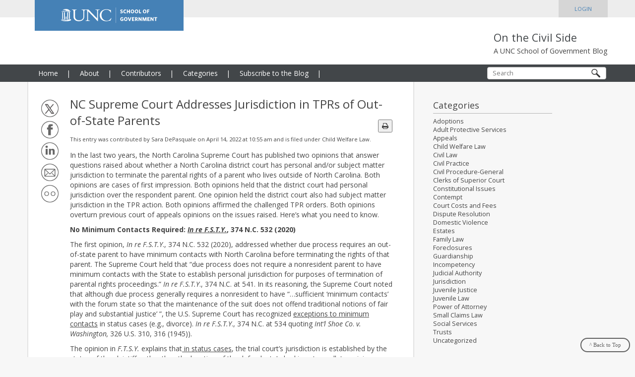

--- FILE ---
content_type: text/html; charset=UTF-8
request_url: https://civil.sog.unc.edu/nc-supreme-court-addresses-jurisdiction-in-tprs-of-out-of-state-parents/
body_size: 19663
content:
<!DOCTYPE html>
<html lang="en">
	<head>
		<meta charset="utf-8">
		<meta http-equiv="X-UA-Compatible" content="IE=edge">
		<meta name="viewport" content="width=device-width, initial-scale=1, user-scalable=no">
		<meta name="description" content="">
		<meta name="author" content="">

		<meta property='og:title' content='NC Supreme Court Addresses Jurisdiction in TPRs of Out-of-State Parents' /><meta property='og:site_name' content='On the Civil Side | UNC Chapel Hill School of Government' /><meta property='og:url' content='https://civil.sog.unc.edu/nc-supreme-court-addresses-jurisdiction-in-tprs-of-out-of-state-parents/'/>
		<link rel="shortcut icon" href="https://civil.sog.unc.edu/wp-content/themes/sog/favicon.png" />
		<link rel="icon" href="https://civil.sog.unc.edu/wp-content/themes/sog/favicon.ico">

		<title>On the Civil SideNC Supreme Court Addresses Jurisdiction in TPRs of Out-of-State Parents - On the Civil Side</title>

		<!-- HTML5 shim and Respond.js IE8 support of HTML5 elements and media queries -->
		<!--[if lt IE 9]>
			<script src="https://oss.maxcdn.com/html5shiv/3.7.2/html5shiv.min.js"></script>
			<script src="https://oss.maxcdn.com/respond/1.4.2/respond.min.js"></script>
		<![endif]-->

		<!-- Enables Font Awesome 4 -->
		<link rel="stylesheet" href="https://maxcdn.bootstrapcdn.com/font-awesome/4.5.0/css/font-awesome.min.css">

		<!-- Alert Carolina -->
		<script type="text/javascript" src="https://alertcarolina.unc.edu/scripts/webalert.php"></script>

				<meta name='robots' content='index, follow, max-image-preview:large, max-snippet:-1, max-video-preview:-1' />
	<style>img:is([sizes="auto" i], [sizes^="auto," i]) { contain-intrinsic-size: 3000px 1500px }</style>
	
	<!-- This site is optimized with the Yoast SEO plugin v25.2 - https://yoast.com/wordpress/plugins/seo/ -->
	<link rel="canonical" href="https://civil.sog.unc.edu/nc-supreme-court-addresses-jurisdiction-in-tprs-of-out-of-state-parents/" />
	<meta property="og:locale" content="en_US" />
	<meta property="og:type" content="article" />
	<meta property="og:title" content="NC Supreme Court Addresses Jurisdiction in TPRs of Out-of-State Parents - On the Civil Side" />
	<meta property="og:description" content="In the last two years, the North Carolina Supreme Court has published two opinions that answer questions raised about whether a North Carolina district court has personal and/or subject matter jurisdiction to terminate the parental rights of a parent who lives outside of North Carolina. Both opinions are cases of first impression. Both opinions held [&hellip;]" />
	<meta property="og:url" content="https://civil.sog.unc.edu/nc-supreme-court-addresses-jurisdiction-in-tprs-of-out-of-state-parents/" />
	<meta property="og:site_name" content="On the Civil Side" />
	<meta property="article:published_time" content="2022-04-14T14:55:17+00:00" />
	<meta name="author" content="Sara DePasquale" />
	<meta name="twitter:card" content="summary_large_image" />
	<script type="application/ld+json" class="yoast-schema-graph">{"@context":"https://schema.org","@graph":[{"@type":"WebPage","@id":"https://civil.sog.unc.edu/nc-supreme-court-addresses-jurisdiction-in-tprs-of-out-of-state-parents/","url":"https://civil.sog.unc.edu/nc-supreme-court-addresses-jurisdiction-in-tprs-of-out-of-state-parents/","name":"NC Supreme Court Addresses Jurisdiction in TPRs of Out-of-State Parents - On the Civil Side","isPartOf":{"@id":"https://civil.sog.unc.edu/#website"},"datePublished":"2022-04-14T14:55:17+00:00","author":{"@id":"https://civil.sog.unc.edu/#/schema/person/caa1b2abfe710b3e489c308c75b97d32"},"breadcrumb":{"@id":"https://civil.sog.unc.edu/nc-supreme-court-addresses-jurisdiction-in-tprs-of-out-of-state-parents/#breadcrumb"},"inLanguage":"en-US","potentialAction":[{"@type":"ReadAction","target":["https://civil.sog.unc.edu/nc-supreme-court-addresses-jurisdiction-in-tprs-of-out-of-state-parents/"]}]},{"@type":"BreadcrumbList","@id":"https://civil.sog.unc.edu/nc-supreme-court-addresses-jurisdiction-in-tprs-of-out-of-state-parents/#breadcrumb","itemListElement":[{"@type":"ListItem","position":1,"name":"Home","item":"https://civil.sog.unc.edu/"},{"@type":"ListItem","position":2,"name":"NC Supreme Court Addresses Jurisdiction in TPRs of Out-of-State Parents"}]},{"@type":"WebSite","@id":"https://civil.sog.unc.edu/#website","url":"https://civil.sog.unc.edu/","name":"On the Civil Side","description":"A UNC School of Government Blog","potentialAction":[{"@type":"SearchAction","target":{"@type":"EntryPoint","urlTemplate":"https://civil.sog.unc.edu/?s={search_term_string}"},"query-input":{"@type":"PropertyValueSpecification","valueRequired":true,"valueName":"search_term_string"}}],"inLanguage":"en-US"},{"@type":"Person","@id":"https://civil.sog.unc.edu/#/schema/person/caa1b2abfe710b3e489c308c75b97d32","name":"Sara DePasquale","image":{"@type":"ImageObject","inLanguage":"en-US","@id":"https://civil.sog.unc.edu/#/schema/person/image/","url":"https://secure.gravatar.com/avatar/131c6e6735950c60f6df996de616fec75d2ba691cc75f592ba89adbd96b8af20?s=96&d=mm&r=g","contentUrl":"https://secure.gravatar.com/avatar/131c6e6735950c60f6df996de616fec75d2ba691cc75f592ba89adbd96b8af20?s=96&d=mm&r=g","caption":"Sara DePasquale"},"url":"https://civil.sog.unc.edu/author/sara/"}]}</script>
	<!-- / Yoast SEO plugin. -->


<link rel="alternate" type="application/rss+xml" title="On the Civil Side &raquo; NC Supreme Court Addresses Jurisdiction in TPRs of Out-of-State Parents Comments Feed" href="https://civil.sog.unc.edu/nc-supreme-court-addresses-jurisdiction-in-tprs-of-out-of-state-parents/feed/" />
		<!-- This site uses the Google Analytics by MonsterInsights plugin v9.5.3 - Using Analytics tracking - https://www.monsterinsights.com/ -->
							<script src="//www.googletagmanager.com/gtag/js?id=G-B57RGG6YZN"  data-cfasync="false" data-wpfc-render="false" type="text/javascript" async></script>
			<script data-cfasync="false" data-wpfc-render="false" type="text/javascript">
				var mi_version = '9.5.3';
				var mi_track_user = true;
				var mi_no_track_reason = '';
								var MonsterInsightsDefaultLocations = {"page_location":"https:\/\/civil.sog.unc.edu\/nc-supreme-court-addresses-jurisdiction-in-tprs-of-out-of-state-parents\/"};
				if ( typeof MonsterInsightsPrivacyGuardFilter === 'function' ) {
					var MonsterInsightsLocations = (typeof MonsterInsightsExcludeQuery === 'object') ? MonsterInsightsPrivacyGuardFilter( MonsterInsightsExcludeQuery ) : MonsterInsightsPrivacyGuardFilter( MonsterInsightsDefaultLocations );
				} else {
					var MonsterInsightsLocations = (typeof MonsterInsightsExcludeQuery === 'object') ? MonsterInsightsExcludeQuery : MonsterInsightsDefaultLocations;
				}

								var disableStrs = [
										'ga-disable-G-B57RGG6YZN',
									];

				/* Function to detect opted out users */
				function __gtagTrackerIsOptedOut() {
					for (var index = 0; index < disableStrs.length; index++) {
						if (document.cookie.indexOf(disableStrs[index] + '=true') > -1) {
							return true;
						}
					}

					return false;
				}

				/* Disable tracking if the opt-out cookie exists. */
				if (__gtagTrackerIsOptedOut()) {
					for (var index = 0; index < disableStrs.length; index++) {
						window[disableStrs[index]] = true;
					}
				}

				/* Opt-out function */
				function __gtagTrackerOptout() {
					for (var index = 0; index < disableStrs.length; index++) {
						document.cookie = disableStrs[index] + '=true; expires=Thu, 31 Dec 2099 23:59:59 UTC; path=/';
						window[disableStrs[index]] = true;
					}
				}

				if ('undefined' === typeof gaOptout) {
					function gaOptout() {
						__gtagTrackerOptout();
					}
				}
								window.dataLayer = window.dataLayer || [];

				window.MonsterInsightsDualTracker = {
					helpers: {},
					trackers: {},
				};
				if (mi_track_user) {
					function __gtagDataLayer() {
						dataLayer.push(arguments);
					}

					function __gtagTracker(type, name, parameters) {
						if (!parameters) {
							parameters = {};
						}

						if (parameters.send_to) {
							__gtagDataLayer.apply(null, arguments);
							return;
						}

						if (type === 'event') {
														parameters.send_to = monsterinsights_frontend.v4_id;
							var hookName = name;
							if (typeof parameters['event_category'] !== 'undefined') {
								hookName = parameters['event_category'] + ':' + name;
							}

							if (typeof MonsterInsightsDualTracker.trackers[hookName] !== 'undefined') {
								MonsterInsightsDualTracker.trackers[hookName](parameters);
							} else {
								__gtagDataLayer('event', name, parameters);
							}
							
						} else {
							__gtagDataLayer.apply(null, arguments);
						}
					}

					__gtagTracker('js', new Date());
					__gtagTracker('set', {
						'developer_id.dZGIzZG': true,
											});
					if ( MonsterInsightsLocations.page_location ) {
						__gtagTracker('set', MonsterInsightsLocations);
					}
										__gtagTracker('config', 'G-B57RGG6YZN', {"allow_anchor":"true","forceSSL":"true","link_attribution":"true","page_path":location.pathname + location.search + location.hash} );
															window.gtag = __gtagTracker;										(function () {
						/* https://developers.google.com/analytics/devguides/collection/analyticsjs/ */
						/* ga and __gaTracker compatibility shim. */
						var noopfn = function () {
							return null;
						};
						var newtracker = function () {
							return new Tracker();
						};
						var Tracker = function () {
							return null;
						};
						var p = Tracker.prototype;
						p.get = noopfn;
						p.set = noopfn;
						p.send = function () {
							var args = Array.prototype.slice.call(arguments);
							args.unshift('send');
							__gaTracker.apply(null, args);
						};
						var __gaTracker = function () {
							var len = arguments.length;
							if (len === 0) {
								return;
							}
							var f = arguments[len - 1];
							if (typeof f !== 'object' || f === null || typeof f.hitCallback !== 'function') {
								if ('send' === arguments[0]) {
									var hitConverted, hitObject = false, action;
									if ('event' === arguments[1]) {
										if ('undefined' !== typeof arguments[3]) {
											hitObject = {
												'eventAction': arguments[3],
												'eventCategory': arguments[2],
												'eventLabel': arguments[4],
												'value': arguments[5] ? arguments[5] : 1,
											}
										}
									}
									if ('pageview' === arguments[1]) {
										if ('undefined' !== typeof arguments[2]) {
											hitObject = {
												'eventAction': 'page_view',
												'page_path': arguments[2],
											}
										}
									}
									if (typeof arguments[2] === 'object') {
										hitObject = arguments[2];
									}
									if (typeof arguments[5] === 'object') {
										Object.assign(hitObject, arguments[5]);
									}
									if ('undefined' !== typeof arguments[1].hitType) {
										hitObject = arguments[1];
										if ('pageview' === hitObject.hitType) {
											hitObject.eventAction = 'page_view';
										}
									}
									if (hitObject) {
										action = 'timing' === arguments[1].hitType ? 'timing_complete' : hitObject.eventAction;
										hitConverted = mapArgs(hitObject);
										__gtagTracker('event', action, hitConverted);
									}
								}
								return;
							}

							function mapArgs(args) {
								var arg, hit = {};
								var gaMap = {
									'eventCategory': 'event_category',
									'eventAction': 'event_action',
									'eventLabel': 'event_label',
									'eventValue': 'event_value',
									'nonInteraction': 'non_interaction',
									'timingCategory': 'event_category',
									'timingVar': 'name',
									'timingValue': 'value',
									'timingLabel': 'event_label',
									'page': 'page_path',
									'location': 'page_location',
									'title': 'page_title',
									'referrer' : 'page_referrer',
								};
								for (arg in args) {
																		if (!(!args.hasOwnProperty(arg) || !gaMap.hasOwnProperty(arg))) {
										hit[gaMap[arg]] = args[arg];
									} else {
										hit[arg] = args[arg];
									}
								}
								return hit;
							}

							try {
								f.hitCallback();
							} catch (ex) {
							}
						};
						__gaTracker.create = newtracker;
						__gaTracker.getByName = newtracker;
						__gaTracker.getAll = function () {
							return [];
						};
						__gaTracker.remove = noopfn;
						__gaTracker.loaded = true;
						window['__gaTracker'] = __gaTracker;
					})();
									} else {
										console.log("");
					(function () {
						function __gtagTracker() {
							return null;
						}

						window['__gtagTracker'] = __gtagTracker;
						window['gtag'] = __gtagTracker;
					})();
									}
			</script>
				<!-- / Google Analytics by MonsterInsights -->
		<script type="text/javascript">
/* <![CDATA[ */
window._wpemojiSettings = {"baseUrl":"https:\/\/s.w.org\/images\/core\/emoji\/16.0.1\/72x72\/","ext":".png","svgUrl":"https:\/\/s.w.org\/images\/core\/emoji\/16.0.1\/svg\/","svgExt":".svg","source":{"concatemoji":"https:\/\/civil.sog.unc.edu\/wp-includes\/js\/wp-emoji-release.min.js?ver=6.8.2"}};
/*! This file is auto-generated */
!function(s,n){var o,i,e;function c(e){try{var t={supportTests:e,timestamp:(new Date).valueOf()};sessionStorage.setItem(o,JSON.stringify(t))}catch(e){}}function p(e,t,n){e.clearRect(0,0,e.canvas.width,e.canvas.height),e.fillText(t,0,0);var t=new Uint32Array(e.getImageData(0,0,e.canvas.width,e.canvas.height).data),a=(e.clearRect(0,0,e.canvas.width,e.canvas.height),e.fillText(n,0,0),new Uint32Array(e.getImageData(0,0,e.canvas.width,e.canvas.height).data));return t.every(function(e,t){return e===a[t]})}function u(e,t){e.clearRect(0,0,e.canvas.width,e.canvas.height),e.fillText(t,0,0);for(var n=e.getImageData(16,16,1,1),a=0;a<n.data.length;a++)if(0!==n.data[a])return!1;return!0}function f(e,t,n,a){switch(t){case"flag":return n(e,"\ud83c\udff3\ufe0f\u200d\u26a7\ufe0f","\ud83c\udff3\ufe0f\u200b\u26a7\ufe0f")?!1:!n(e,"\ud83c\udde8\ud83c\uddf6","\ud83c\udde8\u200b\ud83c\uddf6")&&!n(e,"\ud83c\udff4\udb40\udc67\udb40\udc62\udb40\udc65\udb40\udc6e\udb40\udc67\udb40\udc7f","\ud83c\udff4\u200b\udb40\udc67\u200b\udb40\udc62\u200b\udb40\udc65\u200b\udb40\udc6e\u200b\udb40\udc67\u200b\udb40\udc7f");case"emoji":return!a(e,"\ud83e\udedf")}return!1}function g(e,t,n,a){var r="undefined"!=typeof WorkerGlobalScope&&self instanceof WorkerGlobalScope?new OffscreenCanvas(300,150):s.createElement("canvas"),o=r.getContext("2d",{willReadFrequently:!0}),i=(o.textBaseline="top",o.font="600 32px Arial",{});return e.forEach(function(e){i[e]=t(o,e,n,a)}),i}function t(e){var t=s.createElement("script");t.src=e,t.defer=!0,s.head.appendChild(t)}"undefined"!=typeof Promise&&(o="wpEmojiSettingsSupports",i=["flag","emoji"],n.supports={everything:!0,everythingExceptFlag:!0},e=new Promise(function(e){s.addEventListener("DOMContentLoaded",e,{once:!0})}),new Promise(function(t){var n=function(){try{var e=JSON.parse(sessionStorage.getItem(o));if("object"==typeof e&&"number"==typeof e.timestamp&&(new Date).valueOf()<e.timestamp+604800&&"object"==typeof e.supportTests)return e.supportTests}catch(e){}return null}();if(!n){if("undefined"!=typeof Worker&&"undefined"!=typeof OffscreenCanvas&&"undefined"!=typeof URL&&URL.createObjectURL&&"undefined"!=typeof Blob)try{var e="postMessage("+g.toString()+"("+[JSON.stringify(i),f.toString(),p.toString(),u.toString()].join(",")+"));",a=new Blob([e],{type:"text/javascript"}),r=new Worker(URL.createObjectURL(a),{name:"wpTestEmojiSupports"});return void(r.onmessage=function(e){c(n=e.data),r.terminate(),t(n)})}catch(e){}c(n=g(i,f,p,u))}t(n)}).then(function(e){for(var t in e)n.supports[t]=e[t],n.supports.everything=n.supports.everything&&n.supports[t],"flag"!==t&&(n.supports.everythingExceptFlag=n.supports.everythingExceptFlag&&n.supports[t]);n.supports.everythingExceptFlag=n.supports.everythingExceptFlag&&!n.supports.flag,n.DOMReady=!1,n.readyCallback=function(){n.DOMReady=!0}}).then(function(){return e}).then(function(){var e;n.supports.everything||(n.readyCallback(),(e=n.source||{}).concatemoji?t(e.concatemoji):e.wpemoji&&e.twemoji&&(t(e.twemoji),t(e.wpemoji)))}))}((window,document),window._wpemojiSettings);
/* ]]> */
</script>
<style id='wp-emoji-styles-inline-css' type='text/css'>

	img.wp-smiley, img.emoji {
		display: inline !important;
		border: none !important;
		box-shadow: none !important;
		height: 1em !important;
		width: 1em !important;
		margin: 0 0.07em !important;
		vertical-align: -0.1em !important;
		background: none !important;
		padding: 0 !important;
	}
</style>
<link rel='stylesheet' id='wp-block-library-css' href='https://civil.sog.unc.edu/wp-includes/css/dist/block-library/style.min.css?ver=6.8.2' type='text/css' media='all' />
<style id='classic-theme-styles-inline-css' type='text/css'>
/*! This file is auto-generated */
.wp-block-button__link{color:#fff;background-color:#32373c;border-radius:9999px;box-shadow:none;text-decoration:none;padding:calc(.667em + 2px) calc(1.333em + 2px);font-size:1.125em}.wp-block-file__button{background:#32373c;color:#fff;text-decoration:none}
</style>
<style id='global-styles-inline-css' type='text/css'>
:root{--wp--preset--aspect-ratio--square: 1;--wp--preset--aspect-ratio--4-3: 4/3;--wp--preset--aspect-ratio--3-4: 3/4;--wp--preset--aspect-ratio--3-2: 3/2;--wp--preset--aspect-ratio--2-3: 2/3;--wp--preset--aspect-ratio--16-9: 16/9;--wp--preset--aspect-ratio--9-16: 9/16;--wp--preset--color--black: #000000;--wp--preset--color--cyan-bluish-gray: #abb8c3;--wp--preset--color--white: #ffffff;--wp--preset--color--pale-pink: #f78da7;--wp--preset--color--vivid-red: #cf2e2e;--wp--preset--color--luminous-vivid-orange: #ff6900;--wp--preset--color--luminous-vivid-amber: #fcb900;--wp--preset--color--light-green-cyan: #7bdcb5;--wp--preset--color--vivid-green-cyan: #00d084;--wp--preset--color--pale-cyan-blue: #8ed1fc;--wp--preset--color--vivid-cyan-blue: #0693e3;--wp--preset--color--vivid-purple: #9b51e0;--wp--preset--gradient--vivid-cyan-blue-to-vivid-purple: linear-gradient(135deg,rgba(6,147,227,1) 0%,rgb(155,81,224) 100%);--wp--preset--gradient--light-green-cyan-to-vivid-green-cyan: linear-gradient(135deg,rgb(122,220,180) 0%,rgb(0,208,130) 100%);--wp--preset--gradient--luminous-vivid-amber-to-luminous-vivid-orange: linear-gradient(135deg,rgba(252,185,0,1) 0%,rgba(255,105,0,1) 100%);--wp--preset--gradient--luminous-vivid-orange-to-vivid-red: linear-gradient(135deg,rgba(255,105,0,1) 0%,rgb(207,46,46) 100%);--wp--preset--gradient--very-light-gray-to-cyan-bluish-gray: linear-gradient(135deg,rgb(238,238,238) 0%,rgb(169,184,195) 100%);--wp--preset--gradient--cool-to-warm-spectrum: linear-gradient(135deg,rgb(74,234,220) 0%,rgb(151,120,209) 20%,rgb(207,42,186) 40%,rgb(238,44,130) 60%,rgb(251,105,98) 80%,rgb(254,248,76) 100%);--wp--preset--gradient--blush-light-purple: linear-gradient(135deg,rgb(255,206,236) 0%,rgb(152,150,240) 100%);--wp--preset--gradient--blush-bordeaux: linear-gradient(135deg,rgb(254,205,165) 0%,rgb(254,45,45) 50%,rgb(107,0,62) 100%);--wp--preset--gradient--luminous-dusk: linear-gradient(135deg,rgb(255,203,112) 0%,rgb(199,81,192) 50%,rgb(65,88,208) 100%);--wp--preset--gradient--pale-ocean: linear-gradient(135deg,rgb(255,245,203) 0%,rgb(182,227,212) 50%,rgb(51,167,181) 100%);--wp--preset--gradient--electric-grass: linear-gradient(135deg,rgb(202,248,128) 0%,rgb(113,206,126) 100%);--wp--preset--gradient--midnight: linear-gradient(135deg,rgb(2,3,129) 0%,rgb(40,116,252) 100%);--wp--preset--font-size--small: 13px;--wp--preset--font-size--medium: 20px;--wp--preset--font-size--large: 36px;--wp--preset--font-size--x-large: 42px;--wp--preset--spacing--20: 0.44rem;--wp--preset--spacing--30: 0.67rem;--wp--preset--spacing--40: 1rem;--wp--preset--spacing--50: 1.5rem;--wp--preset--spacing--60: 2.25rem;--wp--preset--spacing--70: 3.38rem;--wp--preset--spacing--80: 5.06rem;--wp--preset--shadow--natural: 6px 6px 9px rgba(0, 0, 0, 0.2);--wp--preset--shadow--deep: 12px 12px 50px rgba(0, 0, 0, 0.4);--wp--preset--shadow--sharp: 6px 6px 0px rgba(0, 0, 0, 0.2);--wp--preset--shadow--outlined: 6px 6px 0px -3px rgba(255, 255, 255, 1), 6px 6px rgba(0, 0, 0, 1);--wp--preset--shadow--crisp: 6px 6px 0px rgba(0, 0, 0, 1);}:where(.is-layout-flex){gap: 0.5em;}:where(.is-layout-grid){gap: 0.5em;}body .is-layout-flex{display: flex;}.is-layout-flex{flex-wrap: wrap;align-items: center;}.is-layout-flex > :is(*, div){margin: 0;}body .is-layout-grid{display: grid;}.is-layout-grid > :is(*, div){margin: 0;}:where(.wp-block-columns.is-layout-flex){gap: 2em;}:where(.wp-block-columns.is-layout-grid){gap: 2em;}:where(.wp-block-post-template.is-layout-flex){gap: 1.25em;}:where(.wp-block-post-template.is-layout-grid){gap: 1.25em;}.has-black-color{color: var(--wp--preset--color--black) !important;}.has-cyan-bluish-gray-color{color: var(--wp--preset--color--cyan-bluish-gray) !important;}.has-white-color{color: var(--wp--preset--color--white) !important;}.has-pale-pink-color{color: var(--wp--preset--color--pale-pink) !important;}.has-vivid-red-color{color: var(--wp--preset--color--vivid-red) !important;}.has-luminous-vivid-orange-color{color: var(--wp--preset--color--luminous-vivid-orange) !important;}.has-luminous-vivid-amber-color{color: var(--wp--preset--color--luminous-vivid-amber) !important;}.has-light-green-cyan-color{color: var(--wp--preset--color--light-green-cyan) !important;}.has-vivid-green-cyan-color{color: var(--wp--preset--color--vivid-green-cyan) !important;}.has-pale-cyan-blue-color{color: var(--wp--preset--color--pale-cyan-blue) !important;}.has-vivid-cyan-blue-color{color: var(--wp--preset--color--vivid-cyan-blue) !important;}.has-vivid-purple-color{color: var(--wp--preset--color--vivid-purple) !important;}.has-black-background-color{background-color: var(--wp--preset--color--black) !important;}.has-cyan-bluish-gray-background-color{background-color: var(--wp--preset--color--cyan-bluish-gray) !important;}.has-white-background-color{background-color: var(--wp--preset--color--white) !important;}.has-pale-pink-background-color{background-color: var(--wp--preset--color--pale-pink) !important;}.has-vivid-red-background-color{background-color: var(--wp--preset--color--vivid-red) !important;}.has-luminous-vivid-orange-background-color{background-color: var(--wp--preset--color--luminous-vivid-orange) !important;}.has-luminous-vivid-amber-background-color{background-color: var(--wp--preset--color--luminous-vivid-amber) !important;}.has-light-green-cyan-background-color{background-color: var(--wp--preset--color--light-green-cyan) !important;}.has-vivid-green-cyan-background-color{background-color: var(--wp--preset--color--vivid-green-cyan) !important;}.has-pale-cyan-blue-background-color{background-color: var(--wp--preset--color--pale-cyan-blue) !important;}.has-vivid-cyan-blue-background-color{background-color: var(--wp--preset--color--vivid-cyan-blue) !important;}.has-vivid-purple-background-color{background-color: var(--wp--preset--color--vivid-purple) !important;}.has-black-border-color{border-color: var(--wp--preset--color--black) !important;}.has-cyan-bluish-gray-border-color{border-color: var(--wp--preset--color--cyan-bluish-gray) !important;}.has-white-border-color{border-color: var(--wp--preset--color--white) !important;}.has-pale-pink-border-color{border-color: var(--wp--preset--color--pale-pink) !important;}.has-vivid-red-border-color{border-color: var(--wp--preset--color--vivid-red) !important;}.has-luminous-vivid-orange-border-color{border-color: var(--wp--preset--color--luminous-vivid-orange) !important;}.has-luminous-vivid-amber-border-color{border-color: var(--wp--preset--color--luminous-vivid-amber) !important;}.has-light-green-cyan-border-color{border-color: var(--wp--preset--color--light-green-cyan) !important;}.has-vivid-green-cyan-border-color{border-color: var(--wp--preset--color--vivid-green-cyan) !important;}.has-pale-cyan-blue-border-color{border-color: var(--wp--preset--color--pale-cyan-blue) !important;}.has-vivid-cyan-blue-border-color{border-color: var(--wp--preset--color--vivid-cyan-blue) !important;}.has-vivid-purple-border-color{border-color: var(--wp--preset--color--vivid-purple) !important;}.has-vivid-cyan-blue-to-vivid-purple-gradient-background{background: var(--wp--preset--gradient--vivid-cyan-blue-to-vivid-purple) !important;}.has-light-green-cyan-to-vivid-green-cyan-gradient-background{background: var(--wp--preset--gradient--light-green-cyan-to-vivid-green-cyan) !important;}.has-luminous-vivid-amber-to-luminous-vivid-orange-gradient-background{background: var(--wp--preset--gradient--luminous-vivid-amber-to-luminous-vivid-orange) !important;}.has-luminous-vivid-orange-to-vivid-red-gradient-background{background: var(--wp--preset--gradient--luminous-vivid-orange-to-vivid-red) !important;}.has-very-light-gray-to-cyan-bluish-gray-gradient-background{background: var(--wp--preset--gradient--very-light-gray-to-cyan-bluish-gray) !important;}.has-cool-to-warm-spectrum-gradient-background{background: var(--wp--preset--gradient--cool-to-warm-spectrum) !important;}.has-blush-light-purple-gradient-background{background: var(--wp--preset--gradient--blush-light-purple) !important;}.has-blush-bordeaux-gradient-background{background: var(--wp--preset--gradient--blush-bordeaux) !important;}.has-luminous-dusk-gradient-background{background: var(--wp--preset--gradient--luminous-dusk) !important;}.has-pale-ocean-gradient-background{background: var(--wp--preset--gradient--pale-ocean) !important;}.has-electric-grass-gradient-background{background: var(--wp--preset--gradient--electric-grass) !important;}.has-midnight-gradient-background{background: var(--wp--preset--gradient--midnight) !important;}.has-small-font-size{font-size: var(--wp--preset--font-size--small) !important;}.has-medium-font-size{font-size: var(--wp--preset--font-size--medium) !important;}.has-large-font-size{font-size: var(--wp--preset--font-size--large) !important;}.has-x-large-font-size{font-size: var(--wp--preset--font-size--x-large) !important;}
:where(.wp-block-post-template.is-layout-flex){gap: 1.25em;}:where(.wp-block-post-template.is-layout-grid){gap: 1.25em;}
:where(.wp-block-columns.is-layout-flex){gap: 2em;}:where(.wp-block-columns.is-layout-grid){gap: 2em;}
:root :where(.wp-block-pullquote){font-size: 1.5em;line-height: 1.6;}
</style>
<link rel='stylesheet' id='collapscore-css-css' href='https://civil.sog.unc.edu/wp-content/plugins/jquery-collapse-o-matic/css/core_style.css?ver=1.0' type='text/css' media='all' />
<link rel='stylesheet' id='collapseomatic-css-css' href='https://civil.sog.unc.edu/wp-content/plugins/jquery-collapse-o-matic/css/light_style.css?ver=1.6' type='text/css' media='all' />
<link rel='stylesheet' id='mc4wp-form-basic-css' href='https://civil.sog.unc.edu/wp-content/plugins/mailchimp-for-wp/assets/css/form-basic.css?ver=4.10.4' type='text/css' media='all' />
<link rel='stylesheet' id='sog-style-css' href='https://civil.sog.unc.edu/wp-content/themes/sog/include/css/sog.css?ver=1.0' type='text/css' media='all' />
<link rel='stylesheet' id='sog-print-style-css' href='https://civil.sog.unc.edu/wp-content/themes/sog/include/css/sog-print.css?ver=1.0' type='text/css' media='all' />
<style id='akismet-widget-style-inline-css' type='text/css'>

			.a-stats {
				--akismet-color-mid-green: #357b49;
				--akismet-color-white: #fff;
				--akismet-color-light-grey: #f6f7f7;

				max-width: 350px;
				width: auto;
			}

			.a-stats * {
				all: unset;
				box-sizing: border-box;
			}

			.a-stats strong {
				font-weight: 600;
			}

			.a-stats a.a-stats__link,
			.a-stats a.a-stats__link:visited,
			.a-stats a.a-stats__link:active {
				background: var(--akismet-color-mid-green);
				border: none;
				box-shadow: none;
				border-radius: 8px;
				color: var(--akismet-color-white);
				cursor: pointer;
				display: block;
				font-family: -apple-system, BlinkMacSystemFont, 'Segoe UI', 'Roboto', 'Oxygen-Sans', 'Ubuntu', 'Cantarell', 'Helvetica Neue', sans-serif;
				font-weight: 500;
				padding: 12px;
				text-align: center;
				text-decoration: none;
				transition: all 0.2s ease;
			}

			/* Extra specificity to deal with TwentyTwentyOne focus style */
			.widget .a-stats a.a-stats__link:focus {
				background: var(--akismet-color-mid-green);
				color: var(--akismet-color-white);
				text-decoration: none;
			}

			.a-stats a.a-stats__link:hover {
				filter: brightness(110%);
				box-shadow: 0 4px 12px rgba(0, 0, 0, 0.06), 0 0 2px rgba(0, 0, 0, 0.16);
			}

			.a-stats .count {
				color: var(--akismet-color-white);
				display: block;
				font-size: 1.5em;
				line-height: 1.4;
				padding: 0 13px;
				white-space: nowrap;
			}
		
</style>
<script type="text/javascript" src="https://civil.sog.unc.edu/wp-includes/js/jquery/jquery.min.js?ver=3.7.1" id="jquery-core-js"></script>
<script type="text/javascript" src="https://civil.sog.unc.edu/wp-includes/js/jquery/jquery-migrate.min.js?ver=3.4.1" id="jquery-migrate-js"></script>
<script type="text/javascript" src="https://civil.sog.unc.edu/wp-content/plugins/google-analytics-for-wordpress/assets/js/frontend-gtag.min.js?ver=9.5.3" id="monsterinsights-frontend-script-js" async="async" data-wp-strategy="async"></script>
<script data-cfasync="false" data-wpfc-render="false" type="text/javascript" id='monsterinsights-frontend-script-js-extra'>/* <![CDATA[ */
var monsterinsights_frontend = {"js_events_tracking":"true","download_extensions":"doc,pdf,ppt,zip,xls,docx,pptx,xlsx","inbound_paths":"[]","home_url":"https:\/\/civil.sog.unc.edu","hash_tracking":"true","v4_id":"G-B57RGG6YZN"};/* ]]> */
</script>
<script type="text/javascript" src="https://civil.sog.unc.edu/wp-content/themes/sog/include/js/respond.min.js?ver=6.8.2" id="respond-script-js"></script>
<script type="text/javascript" src="https://civil.sog.unc.edu/wp-content/themes/sog/include/js/sog.js?ver=6.8.2" id="sog-script-js"></script>
<link rel="https://api.w.org/" href="https://civil.sog.unc.edu/wp-json/" /><link rel="alternate" title="JSON" type="application/json" href="https://civil.sog.unc.edu/wp-json/wp/v2/posts/2952" /><link rel="EditURI" type="application/rsd+xml" title="RSD" href="https://civil.sog.unc.edu/xmlrpc.php?rsd" />
<meta name="generator" content="WordPress 6.8.2" />
<link rel='shortlink' href='https://civil.sog.unc.edu/?p=2952' />
<link rel="alternate" title="oEmbed (JSON)" type="application/json+oembed" href="https://civil.sog.unc.edu/wp-json/oembed/1.0/embed?url=https%3A%2F%2Fcivil.sog.unc.edu%2Fnc-supreme-court-addresses-jurisdiction-in-tprs-of-out-of-state-parents%2F" />
<link rel="alternate" title="oEmbed (XML)" type="text/xml+oembed" href="https://civil.sog.unc.edu/wp-json/oembed/1.0/embed?url=https%3A%2F%2Fcivil.sog.unc.edu%2Fnc-supreme-court-addresses-jurisdiction-in-tprs-of-out-of-state-parents%2F&#038;format=xml" />
<style type="text/css">.recentcomments a{display:inline !important;padding:0 !important;margin:0 !important;}</style>		<style type="text/css" id="wp-custom-css">
			.single-post table, 
.single-post table thead, 
.single-post table tbody, 
.single-post table tr, 
.single-post table thead tr th, 
.single-post table tbody tr td {
  border: 2px solid #000000 !important;
}

.single-post table thead tr th, 
.single-post table tbody tr td {
  padding: 0.5rem !important;
}

.single-post table thead tr th {
  text-align: center !important;
}

#mc_signup_form input.mc_interest {
  display: inline-block;
  width: 10px;
  height: 10px;
	-webkit-appearance: auto !important;
}		</style>
			</head>

	<body class="wp-singular post-template-default single single-post postid-2952 single-format-standard wp-theme-sog">
		<div class="container print-site-header print-only">
			<h2 class="mainheader"><strong>On the Civil Side</strong></h2>
			<h3 class="subheader">A UNC School of Government Blog</h3>
			<span class="subheader">https://civil.sog.unc.edu</span>
		</div>

		<div class="navbar" role="navigation">
			<div class="navbar-top"></div>
			<div class="navbar-menu"></div>

			<div class="container header-container">
				<div class="navbar-logo">
					<a href="https://www.sog.unc.edu/" title="UNC Chapel Hill School of Government"></a>
				</div>

				<div class="navbar-login">
					<a href="/wp-login.php" title="">Login</a>				</div>

				<div class="navbar-header">
					<button type="button" class="navbar-toggle" data-toggle="collapse" data-target=".navbar-collapse">
						<span class="sr-only">Toggle navigation</span>
						<span class="icon-bar"></span>
						<span class="icon-bar"></span>
						<span class="icon-bar"></span>
					</button>

					<div class="navbar-brand">
						<div class='name'><a href="/" title="">On the Civil Side</a></div>

						<div class='name-short'>
							<a href="/" title="">On the Civil Side</a>
						</div>

						<div class='description'>A UNC School of Government Blog</div>
					</div>
				</div>

				<div class="navbar-collapse collapse">
					<div id='nav'>
						<ul class='nav navbar-nav'><li id='navbar-search'><form role="search" method="get" action="https://civil.sog.unc.edu/">
	<label>
		<input type="text" class="form-control" placeholder="Search" value="" name="s" title="Search for:" />
	</label>

	<button type="submit" class="navbar-search-btn" /></button>
</form>
</li><li><a href="/" title="">Home</a></li><li><a href="https://civil.sog.unc.edu/about/" title="">About</a></li><li><a href="/contributors/" title="">Contributors</a></li><li><a href="/categories/" title="">Categories</a></li><li><a href="https://civil.sog.unc.edu/subscribe-to-the-blog/" title="">Subscribe to the Blog</a></li></ul>					</div>
				</div>
			</div>
		</div>

		<div class="container container-xs-height sog-body">
<div class="row row-xs-height">
	<div class="col-xs-12 col-md-8 col-xs-height single-page" id="content-wrap">
		<div id="navbar-spacer"></div>

		<div id="content">
			<ul class='posts'> <li id='post-2952' class='post'>	
	<article class="class="post-2952 post type-post status-publish format-standard hentry category-child-welfare-law tag-minimum-contacts tag-personal-jurisdiction tag-subject-matter-jurisdiction tag-summons tag-termination-of-parental-rights"" id="post-2952">
		<header class="entry-header">
			<h3>NC Supreme Court Addresses Jurisdiction in TPRs of Out-of-State Parents</h3>
										<div class="print-pdf" style="text-align: right; float: right; margin-top: -2rem; padding: 0 0 0 1rem;">
					<button onClick="window.print()" aria-label="Print blog post">
						<i class="fa fa-print" aria-hidden="true" title="Print blog post"></i>
						<span class="sr-only">Print blog post.</span>
					</button>
				</div>
			
			<div class="entry-meta">
				This entry was contributed by <a href='/contributors/#contributor-sara-depasquale' title=''>Sara DePasquale</a> on April 14, 2022 at 10:55 am and is filed under <a href='/categories/#category-child-welfare-law' title=''>Child Welfare Law</a>.			</div><!-- .entry-meta -->
		</header><!-- .entry-header -->

		<div class="entry-content">
			<div id='social'><ul class='social clearfix'><li><a class='post-2952 social-icon twitter ' href='https://twitter.com/share/?url=https://civil.sog.unc.edu/nc-supreme-court-addresses-jurisdiction-in-tprs-of-out-of-state-parents/&via=&hashtags=minimumcontacts,personaljurisdiction,subjectmatterjurisdiction,summons,terminationofparentalrights' title='Share this post on Twitter'></a></li><li><a class='post-2952 social-icon facebook ' href='https://www.facebook.com/share.php?u=https://civil.sog.unc.edu/nc-supreme-court-addresses-jurisdiction-in-tprs-of-out-of-state-parents/' title='Share this post on Facebook'></a></li><li><a class='post-2952 social-icon linkedin ' href='https://www.linkedin.com/shareArticle?mini=true&url=https%3A%2F%2Fcivil.sog.unc.edu%2Fnc-supreme-court-addresses-jurisdiction-in-tprs-of-out-of-state-parents%2F&title=NC+Supreme+Court+Addresses+Jurisdiction+in+TPRs+of+Out-of-State+Parents&summary=In+the+last+two+years%2C+the+North+Carolina+Supreme+Court+has+published+two+opinions+that+answer+questions+raised+about+whether+a+North+Carolina+district+court+has+personal+and%2For+subject+matter+jurisdiction+to+terminate+the+parental+rights+of+a+parent+who+lives+outside+of+North+Carolina.+Both+opinions+are+cases+of+first+impression.+Both+opinions+held+%5B%26hellip%3B%5D&source=On+the+Civil+Side' title='Share this post on LinkedIn'></a></li><li><a class='post-2952 social-icon email ' href='/email/nc-supreme-court-addresses-jurisdiction-in-tprs-of-out-of-state-parents' title='Email this post'></a></li><li><a class='post-2952 social-icon etc ' href='#' title='View more options'></a></li><li><a class='post-2952 social-icon reddit etc-icon hide' href='https://www.reddit.com/submit?url=https%3A%2F%2Fcivil.sog.unc.edu%2Fnc-supreme-court-addresses-jurisdiction-in-tprs-of-out-of-state-parents%2F&title=NC+Supreme+Court+Addresses+Jurisdiction+in+TPRs+of+Out-of-State+Parents&description=In+the+last+two+years%2C+the+North+Carolina+Supreme+Court+has+published+two+opinions+that+answer+questions+raised+about+whether+a+North+Carolina+district+court+has+personal+and%2For+subject+matter+jurisdiction+to+terminate+the+parental+rights+of+a+parent+who+lives+outside+of+North+Carolina.+Both+opinions+are+cases+of+first+impression.+Both+opinions+held+%5B%26hellip%3B%5D' title='Share this post on Reddit'></a></li><li><a class='post-2952 social-icon tumblr etc-icon hide' href='https://www.tumblr.com/share?v=3&u=https%3A%2F%2Fcivil.sog.unc.edu%2Fnc-supreme-court-addresses-jurisdiction-in-tprs-of-out-of-state-parents%2F&t=NC Supreme Court Addresses Jurisdiction in TPRs of Out-of-State Parents&d=In+the+last+two+years%2C+the+North+Carolina+Supreme+Court+has+published+two+opinions+that+answer+questions+raised+about+whether+a+North+Carolina+district+court+has+personal+and%2For+subject+matter+jurisdiction+to+terminate+the+parental+rights+of+a+parent+who+lives+outside+of+North+Carolina.+Both+opinions+are+cases+of+first+impression.+Both+opinions+held+%5B%26hellip%3B%5D' title='Share this post on Tumblr'></a></li></ul></div><p>In the last two years, the North Carolina Supreme Court has published two opinions that answer questions raised about whether a North Carolina district court has personal and/or subject matter jurisdiction to terminate the parental rights of a parent who lives outside of North Carolina. Both opinions are cases of first impression. Both opinions held that the district court had personal jurisdiction over the respondent parent. One opinion held the district court also had subject matter jurisdiction in the TPR action. Both opinions affirmed the challenged TPR orders. Both opinions overturn previous court of appeals opinions on the issues raised. Here’s what you need to know.<span id="more-2952"></span></p>
<p><strong>No Minimum Contacts Required: </strong><a href="https://appellate.nccourts.org/opinions/?c=1&amp;pdf=39427"><strong><em>In re F.S.T.Y.</em>,</strong></a><strong> 374 N.C. 532 (2020)</strong></p>
<p>The first opinion, <em>In re F.S.T.Y</em>., 374 N.C. 532 (2020), addressed whether due process requires an out-of-state parent to have minimum contacts with North Carolina before terminating the rights of that parent. The Supreme Court held that “due process does not require a nonresident parent to have minimum contacts with the State to establish personal jurisdiction for purposes of termination of parental rights proceedings.” <em>In re F.S.T.Y</em>., 374 N.C. at 541. In its reasoning, the Supreme Court noted that although due process generally requires a nonresident to have “…sufficient ‘minimum contacts’ with the forum state so ‘that the maintenance of the suit does not offend traditional notions of fair play and substantial justice’ ”, the U.S. Supreme Court has recognized <u>exceptions to minimum contacts</u> in status cases (e.g., divorce). <em>In re F.S.T.Y</em>., 374 N.C. at 534 quoting <em>Int’l Shoe Co</em>. <em>v. Washington,</em> 326 U.S. 310, 316 (1945)).</p>
<p>The opinion in <em>F.T.S.Y.</em> explains that<u> in status cases</u>, the trial court’s jurisdiction is established by the status of the plaintiff, rather than the location of the defendant. In looking at appellate opinions from other states and the purposes of the North Carolina Juvenile Code (G.S. Chapter 7B), the N.C. Supreme Court held that the status exception applies to TPR proceedings because the child’s status to their parent and the child’s best interests are at issue. With this opinion, North Carolina has joined other states that have held that minimum contacts are never required in TPR proceedings on the basis that these cases fall within the “status” exception recognized by the U.S. Supreme Court in <em>Shaffer v. Heitner</em>, 433 U.S. 186 (1977). <em>See, e.g.</em>, <em>In re R.W.</em>, 39 A.3d 682 (Vt. 2011) and cases cited in <em>In re F.S.T.Y</em>.</p>
<p>In its opinion, the N.C. Supreme Court further recognized that in North Carolina, <u>the best interests of the child are the paramount consideration in a TPR</u>, and when there is a conflict between the interests of a child and parent, the child’s best interests prevail. <em>See</em> G.S. 7B-1100(3). Because a TPR involves a parent who allegedly does not adequately care for their child, “fairness requires that the State have the power to provide permanence for children living within its borders[,]” which is a matter of state concern. <em>In re F.S.T.Y.</em>, 374 N.C. at 540. The N.C. Supreme Court reasoned that not favoring the child’s home state when determining jurisdiction would run contrary to the principle of acting in the child’s best interests. The N.C. Supreme Court further held that even without minimum contacts, the respondent parent continues to have a right to actively participate in the TPR proceeding and that any burden imposed on the out-of-state respondent parent is mitigated by the appointment of counsel (<em>see</em> G.S. 7B-1101.1) and right to seek participation through remote technology (<em>see</em> G.S. 50A-111; 7A-49.6).</p>
<p>Prior to <em>In re F.S.T.Y.</em>, there were four opinions published by the North Carolina Court of Appeals that addressed personal jurisdiction in a TPR of nonresident parents. In all four opinions, the respondent parent whose rights were terminated were fathers. The opinions addressing whether minimum contacts were required split (2 and 2) based upon whether the child was born in wedlock. <em>In re F.S.T.Y</em>. <u>expressly overruled two of the court of appeals’ opinions</u>: <em>In re Finnican</em>, 104 N.C. App 157 (1991),<em> overruled in part on other grounds</em> <em>by</em> <em>Bryson v. Sullivan</em>, 330 N.C. 644 (1992) and <em>In re Trueman</em>, 99 N.C. App. 579 (1990). Both those opinions involved a child who was born during the marriage between the mother (petitioner) and the father (respondent) and was the legitimate child of the marriage. Both opinions held that to satisfy due process a nonresident parent must have minimum contacts with the state before a court in North Carolina may terminate the parent’s rights<em>. In re F.S.T.Y</em>. did not overrule the two other opinions that determined minimum contacts were not required for a child who is born out of wedlock when the respondent father fails to demonstrate a commitment to the responsibilities of parenthood – <em>In re Dixon</em>, 112 N.C. App. 248 (1993) and <em>In re Williams</em>, 149 N.C. App. 951 (2002). Note that the analysis the court of appeals applied in these two opinions is no longer law given the holding of <em>In re F.S.T.Y</em>.</p>
<p><a href="https://www.ncleg.gov/EnactedLegislation/Statutes/PDF/BySection/Chapter_7B/GS_7B-1101.pdf"><strong>G.S. 7B-1101</strong></a><strong> Service Requirements on Nonresident Parents Impacts Personal Jurisdiction, Not Subject Matter Jurisdiction: </strong><a href="https://appellate.nccourts.org/opinions/?c=1&amp;pdf=41254"><strong><em>In re A.L.I.</em></strong></a><strong>, 2022-NCSC-31.</strong></p>
<p>The Juvenile Code addresses jurisdiction in TPRs in G.S. 7B-1101. The title of G.S. 7B-1101 is “Jurisdiction,” but the statute does not identify whether it applies to subject matter jurisdiction or personal jurisdiction. Instead, the statute consists of a single paragraph that addresses several different factors. In prior opinions, the court of appeals has looked to the language of G.S. 7B-1101 when holding the district court lacked subject matter jurisdiction in a TPR action where the provisions of this statute were not followed. (For a discussion of the cases that hold G.S. 7B-1101 equates the county in which the TPR action is filed with subject matter jurisdiction, see my earlier blog post <a href="https://civil.sog.unc.edu/its-complicated-venue-vs-jurisdiction-in-and-and-tpr-actions/">here</a>.)</p>
<p><u>One sentence of G.S. 7B-1101 specifically addresses nonresident parents</u>:</p>
<blockquote><p>Provided, that before exercising jurisdiction under this Article regarding the parental rights of a nonresident parent, the court shall find that it has jurisdiction to make a child-custody determination under the provisions of G.S. 50A-201 or G.S. 50A-203, without regard to G.S. 50A-204 <em>and that process was served on the nonresident parent pursuant to G.S. 7B-1106</em>.</p></blockquote>
<p>G.S. 7B-1101 (emphasis added).</p>
<p>The referred to statute, G.S. 7B-1106, governs issuance and service of the summons in a TPR proceeding.</p>
<p>Recently, the N.C. Supreme Court decided <em>In re A.L.I.</em>, 2022-NCSC-31, which examines the language of G.S. 7B-1101 when making a determination as to whether the district court had subject matter jurisdiction over the nonresident father whose parental rights were terminated. In <em>A.L.I</em>., the father whose parental rights were terminated was incarcerated, and therefore, residing in New York. The father wrote letters to the court, participated in the hearing remotely, and was represented by court appointed counsel. On appeal, father’s sole challenge was to the district court’s lack of subject matter jurisdiction, arguing it was lacking because he was not served pursuant to G.S. 7B-1106 as required by G.S. 7B-1101. The father relied on an unpublished court of appeals opinion, <em>In re P.D</em>., 254 N.C. App. 852 (2017), that vacated a TPR order for lack of subject matter jurisdiction when the nonresident parent was not served as required by G.S. 7B-1106.</p>
<p>In <em>A.L.I</em>., the Supreme Court answered the question as to whether the provision of G.S. 7B-1101 that addresses nonresident parents applies to subject matter or personal jurisdiction. The Supreme Court held <u>the language applies to personal jurisdiction</u> and reiterated that unlike subject matter jurisdiction, personal jurisdiction is a <u>defense that can be waived by the parties</u>. In <em>A.L.I</em>., the Supreme Court discussed two prior opinions – <a href="https://appellate.nccourts.org/opinions/?c=1&amp;pdf=812"><em>In re K.J.L</em></a>., 363 N.C. 343 (2009) and <a href="https://appellate.nccourts.org/opinions/?c=1&amp;pdf=775"><em>In re J.T</em>.,</a> 363 N.C. 1 (2009) – both of which distinguished the difference between subject matter jurisdiction and defects in personal jurisdiction. In <em>K.J.L</em>., despite no summons being issued, the Supreme Court held the summons applies to personal jurisdiction and not subject matter jurisdiction and determined that the parent waived the defense that there was no summons when making a general appearance in the action. In <em>J.T.,</em> the summons did not name the juveniles and were not served on the juveniles or their GAL (which was required under the statutory language at that time), and the Supreme Court determined those defects applied to personal jurisdiction, not subject matter jurisdiction. The Supreme Court held the juveniles waived their defense by making a general appearance through their GAL’s and attorney advocate’s participation in the TPR proceeding, without objection. In both opinions, the Supreme Court determined the district court had subject matter jurisdiction to proceed in the juvenile actions.</p>
<p>Relying on that precedent, in <em>A.L.I</em>. the Supreme Court stated, “[a] parent’s status as a nonresident does not alter the fact that arguments of insufficient service of a summons pertain to personal jurisdiction rather than subject matter jurisdiction[;] . . . the issuance and service of a summons do not affect a trial court’s subject matter jurisdiction in a TPR action.” 2022-NCSC-31, ¶¶ 9, 10. Here, the father who was a nonresident parent waived his defense of a lack of personal jurisdiction when he participated in the TPR proceeding without objecting to the service defect.</p>
<p>The holding of <em>In re A.L.I.</em> <u>supersedes the court of appeals holding in <em>In re P.D</em>., 254 N.C. App. 852 (2017) (unpublished)</u>. You may remember from my <a href="https://civil.sog.unc.edu/updated-abuse-neglect-dependency-tpr-manual-and-candyland-are-ready/">last blog post</a>, announcing the February 2022 edition of the Abuse, Neglect, Dependency and TPR Manual, that this area of the law is constantly changing. Well, the <em>A.L.I</em>. opinion further illustrates that point. Note that <em>A.L.I</em>. should replace any reference to <em>In re P.D. </em>in Chapter 3 (Jurisdiction) and Chapter 9 (TPR) of the Manual.</p>
<p>&nbsp;</p>
<p>&nbsp;</p>
		</div>

		<footer>
			<div class="entry-meta"><span class="tag-links">This entry was tagged with the following terms: <a href="https://civil.sog.unc.edu/tag/minimum-contacts/" rel="tag">minimum contacts</a>, <a href="https://civil.sog.unc.edu/tag/personal-jurisdiction/" rel="tag">personal jurisdiction</a>, <a href="https://civil.sog.unc.edu/tag/subject-matter-jurisdiction/" rel="tag">subject matter jurisdiction</a>, <a href="https://civil.sog.unc.edu/tag/summons/" rel="tag">summons</a>, <a href="https://civil.sog.unc.edu/tag/termination-of-parental-rights/" rel="tag">termination of parental rights</a>.</span></div>
								<div class='contributor-bio'>
						<div class='contributor-tile'>
							<div class="contributor-photo">
								<div class='img'><a href='/contributors/#contributor-sara-depasquale' class='contributor-image gravatar' title=''><img alt='mm' src='https://civil.sog.unc.edu/wp-content/uploads/2018/11/DePasquale_Sara_2016_8564_web-150x150.jpg' class='avatar avatar-96 photo' height='96' width='96' /></a></div>							</div>

							<div class='name'>
								<a href='/contributors/#contributor-sara-depasquale' title=''>Sara DePasquale</a>							</div>
						</div>

						<div class="contributor-about">
							<p>
								Sara DePasquale is a Professor at the School of Government specializing in child welfare law (abuse, neglect, dependency, termination of parental rights, and adoption) and juvenile court.							</p>
						</div>
					</div>
								<div style='height: 2.0em;'></div>
					</footer>
	</article><!-- #post-## -->
</li></ul>
			<div id="footer-spacer"></div>
		</div>
	</div>

	<div class="col-md-4 col-xs-height" id="sidebar">
		<div id='sidebar-index'>
	<div class="sidebar-widget"></div><div class="sidebar-widget"><h4><a href='/categories/'>Categories</a></h4><ul><li id='category-adoptions-sidebar'><div class='info'><div class='name'><a href='/categories/#category-adoptions''>Adoptions</a></div></div></li><li id='category-adult-protective-services-sidebar'><div class='info'><div class='name'><a href='/categories/#category-adult-protective-services''>Adult Protective Services</a></div></div></li><li id='category-appeals-sidebar'><div class='info'><div class='name'><a href='/categories/#category-appeals''>Appeals</a></div></div></li><li id='category-child-welfare-law-sidebar'><div class='info'><div class='name'><a href='/categories/#category-child-welfare-law''>Child Welfare Law</a></div></div></li><li id='category-civil-law-sidebar'><div class='info'><div class='name'><a href='/categories/#category-civil-law''>Civil Law</a></div></div></li><li id='category-civil-practice-sidebar'><div class='info'><div class='name'><a href='/categories/#category-civil-practice''>Civil Practice</a></div></div></li><li id='category-general-civil-procedure-sidebar'><div class='info'><div class='name'><a href='/categories/#category-general-civil-procedure''>Civil Procedure-General</a></div></div></li><li id='category-clerks-of-superior-court-sidebar'><div class='info'><div class='name'><a href='/categories/#category-clerks-of-superior-court''>Clerks of Superior Court</a></div></div></li><li id='category-constitutional-issues-sidebar'><div class='info'><div class='name'><a href='/categories/#category-constitutional-issues''>Constitutional Issues</a></div></div></li><li id='category-contempt-sidebar'><div class='info'><div class='name'><a href='/categories/#category-contempt''>Contempt</a></div></div></li><li id='category-court-costs-and-fees-sidebar'><div class='info'><div class='name'><a href='/categories/#category-court-costs-and-fees''>Court Costs and Fees</a></div></div></li><li id='category-dispute-resolution-sidebar'><div class='info'><div class='name'><a href='/categories/#category-dispute-resolution''>Dispute Resolution</a></div></div></li><li id='category-domestic-violence-sidebar'><div class='info'><div class='name'><a href='/categories/#category-domestic-violence''>Domestic Violence</a></div></div></li><li id='category-estates-sidebar'><div class='info'><div class='name'><a href='/categories/#category-estates''>Estates</a></div></div></li><li id='category-family-law-sidebar'><div class='info'><div class='name'><a href='/categories/#category-family-law''>Family Law</a></div></div></li><li id='category-foreclosures-sidebar'><div class='info'><div class='name'><a href='/categories/#category-foreclosures''>Foreclosures</a></div></div></li><li id='category-guardianship-sidebar'><div class='info'><div class='name'><a href='/categories/#category-guardianship''>Guardianship</a></div></div></li><li id='category-incompetency-sidebar'><div class='info'><div class='name'><a href='/categories/#category-incompetency''>Incompetency</a></div></div></li><li id='category-judicial-authority-sidebar'><div class='info'><div class='name'><a href='/categories/#category-judicial-authority''>Judicial Authority</a></div></div></li><li id='category-jurisdiction-sidebar'><div class='info'><div class='name'><a href='/categories/#category-jurisdiction''>Jurisdiction</a></div></div></li><li id='category-juvenile-justice-sidebar'><div class='info'><div class='name'><a href='/categories/#category-juvenile-justice''>Juvenile Justice</a></div></div></li><li id='category-juvenile-law-sidebar'><div class='info'><div class='name'><a href='/categories/#category-juvenile-law''>Juvenile Law</a></div></div></li><li id='category-power-of-attorney-sidebar'><div class='info'><div class='name'><a href='/categories/#category-power-of-attorney''>Power of Attorney</a></div></div></li><li id='category-small-claims-law-sidebar'><div class='info'><div class='name'><a href='/categories/#category-small-claims-law''>Small Claims Law</a></div></div></li><li id='category-social-services-sidebar'><div class='info'><div class='name'><a href='/categories/#category-social-services''>Social Services</a></div></div></li><li id='category-trusts-sidebar'><div class='info'><div class='name'><a href='/categories/#category-trusts''>Trusts</a></div></div></li><li id='category-uncategorized-sidebar'><div class='info'><div class='name'><a href='/categories/#category-uncategorized''>Uncategorized</a></div></div></li></ul></div><div class="sidebar-widget"><h4><a href='/contributors/#contributors-title'>Contributors</a></h4><ul><li id='contributor-ann-anderson-2-sidebar'><div class='info'><div class='name'><a href='/contributors/#contributor-ann-anderson-2'>Ann Anderson</a></div></div></li><li id='contributor-brittany-bromell-sidebar'><div class='info'><div class='name'><a href='/contributors/#contributor-brittany-bromell'>Brittany Bromell</a></div></div></li><li id='contributor-melanie-crenshaw-sidebar'><div class='info'><div class='name'><a href='/contributors/#contributor-melanie-crenshaw'>Melanie  Crenshaw</a></div></div></li><li id='contributor-michael-crowell-sidebar'><div class='info'><div class='name'><a href='/contributors/#contributor-michael-crowell'>Michael Crowell</a></div></div></li><li id='contributor-shea-denning-2-sidebar'><div class='info'><div class='name'><a href='/contributors/#contributor-shea-denning-2'>Shea Denning</a></div></div></li><li id='contributor-sara-depasquale-sidebar'><div class='info'><div class='name'><a href='/contributors/#contributor-sara-depasquale'>Sara DePasquale</a></div></div></li><li id='contributor-phil-dixon-sidebar'><div class='info'><div class='name'><a href='/contributors/#contributor-phil-dixon'>Phil Dixon</a></div></div></li><li id='contributor-jacquelyn-greene-sidebar'><div class='info'><div class='name'><a href='/contributors/#contributor-jacquelyn-greene'>Jacquelyn Greene</a></div></div></li><li id='contributor-alyson-grine-sidebar'><div class='info'><div class='name'><a href='/contributors/#contributor-alyson-grine'>Alyson Grine</a></div></div></li><li id='contributor-timothy-heinle-sidebar'><div class='info'><div class='name'><a href='/contributors/#contributor-timothy-heinle'>Timothy Heinle</a></div></div></li><li id='contributor-margaret-henderson-sidebar'><div class='info'><div class='name'><a href='/contributors/#contributor-margaret-henderson'>Margaret Henderson</a></div></div></li><li id='contributor-cheryl-howell-2-sidebar'><div class='info'><div class='name'><a href='/contributors/#contributor-cheryl-howell-2'>Cheryl Howell</a></div></div></li><li id='contributor-joseph-laizure-sidebar'><div class='info'><div class='name'><a href='/contributors/#contributor-joseph-laizure'>Joseph Laizure</a></div></div></li><li id='contributor-kirsten-leloudis-sidebar'><div class='info'><div class='name'><a href='/contributors/#contributor-kirsten-leloudis'>Kirsten Leloudis</a></div></div></li><li id='contributor-dona-lewandowski-2-sidebar'><div class='info'><div class='name'><a href='/contributors/#contributor-dona-lewandowski-2'>Dona Lewandowski</a></div></div></li><li id='contributor-austine-long-2-sidebar'><div class='info'><div class='name'><a href='/contributors/#contributor-austine-long-2'>Austine Long</a></div></div></li><li id='contributor-kristi-nickodem-sidebar'><div class='info'><div class='name'><a href='/contributors/#contributor-kristi-nickodem'>Kristi Nickodem</a></div></div></li><li id='contributor-latoya-powell-2-sidebar'><div class='info'><div class='name'><a href='/contributors/#contributor-latoya-powell-2'>LaToya Powell</a></div></div></li><li id='contributor-kristy-preston-sidebar'><div class='info'><div class='name'><a href='/contributors/#contributor-kristy-preston'>Kristy Preston</a></div></div></li><li id='contributor-john-rubin-sidebar'><div class='info'><div class='name'><a href='/contributors/#contributor-john-rubin'>John Rubin</a></div></div></li><li id='contributor-meredith-smith-2-sidebar'><div class='info'><div class='name'><a href='/contributors/#contributor-meredith-smith-2'>Meredith Smith</a></div></div></li><li id='contributor-tom-thornburg-sidebar'><div class='info'><div class='name'><a href='/contributors/#contributor-tom-thornburg'>Tom Thornburg</a></div></div></li><li id='contributor-emily-turner-sidebar'><div class='info'><div class='name'><a href='/contributors/#contributor-emily-turner'>Emily  Turner</a></div></div></li><li id='contributor-aimee-wall-2-sidebar'><div class='info'><div class='name'><a href='/contributors/#contributor-aimee-wall-2'>Aimee Wall</a></div></div></li><li id='contributor-catherine-wilson-sidebar'><div class='info'><div class='name'><a href='/contributors/#contributor-catherine-wilson'>Catherine Wilson</a></div></div></li><li id='contributor-kristina-wilson-sidebar'><div class='info'><div class='name'><a href='/contributors/#contributor-kristina-wilson'>Kristina Wilson</a></div></div></li></ul></div><div class="sidebar-widget"><h4>Recent Comments</h4><ul id="recentcomments"><li class="recentcomments"><span class="comment-author-link">Cheryl Howell</span> on <a href="https://civil.sog.unc.edu/new-child-support-guidelines-for-2019/#comment-3767">New Child Support Guidelines for 2019</a></li><li class="recentcomments"><span class="comment-author-link">Dana Bellingrath</span> on <a href="https://civil.sog.unc.edu/new-child-support-guidelines-for-2019/#comment-3766">New Child Support Guidelines for 2019</a></li><li class="recentcomments"><span class="comment-author-link">Jason Thomas</span> on <a href="https://civil.sog.unc.edu/new-child-support-guidelines-for-2019/#comment-3765">New Child Support Guidelines for 2019</a></li><li class="recentcomments"><span class="comment-author-link">Cheryl Howell</span> on <a href="https://civil.sog.unc.edu/new-child-support-guidelines-for-2019/#comment-3764">New Child Support Guidelines for 2019</a></li><li class="recentcomments"><span class="comment-author-link">Cheri Patrick</span> on <a href="https://civil.sog.unc.edu/new-child-support-guidelines-for-2019/#comment-3763">New Child Support Guidelines for 2019</a></li></ul></div><div class="sidebar-widget"><h4>Tags</h4><div class="tagcloud"><a href="https://civil.sog.unc.edu/tag/abuse/" class="tag-cloud-link tag-link-39 tag-link-position-1" style="font-size: 9px;" aria-label="abuse (14 items)">abuse</a>
<a href="https://civil.sog.unc.edu/tag/abuse-neglect-and-dependency/" class="tag-cloud-link tag-link-40 tag-link-position-2" style="font-size: 15.727272727273px;" aria-label="abuse neglect and dependency (83 items)">abuse neglect and dependency</a>
<a href="https://civil.sog.unc.edu/tag/child-support/" class="tag-cloud-link tag-link-93 tag-link-position-3" style="font-size: 10.272727272727px;" aria-label="child support (20 items)">child support</a>
<a href="https://civil.sog.unc.edu/tag/clerk-of-superior-court/" class="tag-cloud-link tag-link-109 tag-link-position-4" style="font-size: 14.090909090909px;" aria-label="Clerk of Superior Court (54 items)">Clerk of Superior Court</a>
<a href="https://civil.sog.unc.edu/tag/custody/" class="tag-cloud-link tag-link-151 tag-link-position-5" style="font-size: 9.7272727272727px;" aria-label="custody (17 items)">custody</a>
<a href="https://civil.sog.unc.edu/tag/delinquent-juvenile/" class="tag-cloud-link tag-link-166 tag-link-position-6" style="font-size: 10.454545454545px;" aria-label="delinquent juvenile (21 items)">delinquent juvenile</a>
<a href="https://civil.sog.unc.edu/tag/department-of-social-services/" class="tag-cloud-link tag-link-167 tag-link-position-7" style="font-size: 16px;" aria-label="department of social services (89 items)">department of social services</a>
<a href="https://civil.sog.unc.edu/tag/due-process/" class="tag-cloud-link tag-link-201 tag-link-position-8" style="font-size: 10.090909090909px;" aria-label="due process (19 items)">due process</a>
<a href="https://civil.sog.unc.edu/tag/guardian-ad-litem/" class="tag-cloud-link tag-link-261 tag-link-position-9" style="font-size: 9.7272727272727px;" aria-label="guardian ad litem (17 items)">guardian ad litem</a>
<a href="https://civil.sog.unc.edu/tag/guardianship/" class="tag-cloud-link tag-link-262 tag-link-position-10" style="font-size: 12.454545454545px;" aria-label="guardianship (35 items)">guardianship</a>
<a href="https://civil.sog.unc.edu/tag/incompetency/" class="tag-cloud-link tag-link-280 tag-link-position-11" style="font-size: 12.272727272727px;" aria-label="Incompetency (34 items)">Incompetency</a>
<a href="https://civil.sog.unc.edu/tag/juvenile-code/" class="tag-cloud-link tag-link-315 tag-link-position-12" style="font-size: 14.181818181818px;" aria-label="Juvenile Code (55 items)">Juvenile Code</a>
<a href="https://civil.sog.unc.edu/tag/juvenile-delinquency/" class="tag-cloud-link tag-link-320 tag-link-position-13" style="font-size: 9.7272727272727px;" aria-label="juvenile delinquency (17 items)">juvenile delinquency</a>
<a href="https://civil.sog.unc.edu/tag/juvenile-justice/" class="tag-cloud-link tag-link-325 tag-link-position-14" style="font-size: 11.090909090909px;" aria-label="Juvenile Justice (25 items)">Juvenile Justice</a>
<a href="https://civil.sog.unc.edu/tag/landlord-tenant/" class="tag-cloud-link tag-link-331 tag-link-position-15" style="font-size: 9px;" aria-label="landlord-tenant (14 items)">landlord-tenant</a>
<a href="https://civil.sog.unc.edu/tag/new-legislation/" class="tag-cloud-link tag-link-367 tag-link-position-16" style="font-size: 12.090909090909px;" aria-label="new legislation (32 items)">new legislation</a>
<a href="https://civil.sog.unc.edu/tag/small-claims/" class="tag-cloud-link tag-link-487 tag-link-position-17" style="font-size: 12.545454545455px;" aria-label="small claims (36 items)">small claims</a>
<a href="https://civil.sog.unc.edu/tag/subject-matter-jurisdiction/" class="tag-cloud-link tag-link-507 tag-link-position-18" style="font-size: 10.272727272727px;" aria-label="subject matter jurisdiction (20 items)">subject matter jurisdiction</a>
<a href="https://civil.sog.unc.edu/tag/summary-ejectment/" class="tag-cloud-link tag-link-510 tag-link-position-19" style="font-size: 12.909090909091px;" aria-label="summary ejectment (40 items)">summary ejectment</a>
<a href="https://civil.sog.unc.edu/tag/termination-of-parental-rights/" class="tag-cloud-link tag-link-515 tag-link-position-20" style="font-size: 11px;" aria-label="termination of parental rights (24 items)">termination of parental rights</a></div>
</div>
	<!-- <div id='print-script'></div> -->
</div>
	</div>
</div>

		</div><!-- container -->

		<footer>
			<div class="container">
				<div class="row" id='logo-row'>
					<div class='col-xs-12 col-sm-7 col-sm-push-5 text-right'>
						<div class="footer-nav">
							<div class="menu-footer-container"><ul id="menu-footer" class="menu"><li id="menu-item-1721" class="menu-item menu-item-type-custom menu-item-object-custom menu-item-1721"><a href="/">Home</a></li>
<li id="menu-item-1731" class="menu-item menu-item-type-post_type menu-item-object-page menu-item-1731"><a href="https://civil.sog.unc.edu/about/">About</a></li>
<li id="menu-item-1722" class="menu-item menu-item-type-custom menu-item-object-custom menu-item-1722"><a href="/contributors/">Contributors</a></li>
<li id="menu-item-1723" class="menu-item menu-item-type-custom menu-item-object-custom menu-item-1723"><a href="/categories/">Categories</a></li>
<li id="menu-item-1733" class="menu-item menu-item-type-post_type menu-item-object-page menu-item-1733"><a href="https://civil.sog.unc.edu/comments-policy-2/">Comments Policy</a></li>
<li id="menu-item-1728" class="menu-item menu-item-type-post_type menu-item-object-page menu-item-1728"><a href="https://civil.sog.unc.edu/contact/">Contact</a></li>
</ul></div>						</div>
					</div>

					<div class='col-xs-12 col-sm-5 col-sm-pull-7' class="footer-logo">
						<div id="unc-sog">
							<a href="https://www.sog.unc.edu/" title=""></a>
						</div>
					</div>
				</div>

				<div class="row" id="address-row">
					<div class='col-xs-12 col-sm-4' id="address">
						<div>
							Knapp-Sanders Building<br/>
							Campus Box 3330, <a href="https://www.unc.edu" title="University of North Carolina at Chapel Hill" target="_blank">UNC Chapel Hill</a><br/>
							Chapel Hill, NC 27599-3330

							<ul>
								<li>T: <a href="tel:919-966-5381" title="">919.966.5381</a></li>
								<li>F: 919 962 0654</li>
							</ul>
						</div>
					</div>

					<div class="col-xs-12 col-sm-4 accessibility">
						<a href="https://digitalaccess.unc.edu/report" title="" target="_blank">Accessibility: Report a Digital Access Issue</a>
					</div>

					<div class='col-xs-12 col-sm-4' id="copyright">
						<div id='social'><ul class='social clearfix'><li><a class='rss' href='/feed/' title=''></a></li></ul></div>
						<div>
														&copy; 2009-2026 Copyright, <div class='company-name'>The <a href="https://sog.unc.edu" title="" target="_blank">School of Government</a> at the University of North Carolina at Chapel Hill.</div>
						</div>
					</div>
				</div>
			</div>
		</footer>

		<script type="speculationrules">
{"prefetch":[{"source":"document","where":{"and":[{"href_matches":"\/*"},{"not":{"href_matches":["\/wp-*.php","\/wp-admin\/*","\/wp-content\/uploads\/*","\/wp-content\/*","\/wp-content\/plugins\/*","\/wp-content\/themes\/sog\/*","\/*\\?(.+)"]}},{"not":{"selector_matches":"a[rel~=\"nofollow\"]"}},{"not":{"selector_matches":".no-prefetch, .no-prefetch a"}}]},"eagerness":"conservative"}]}
</script>
<script type="text/javascript" id="collapseomatic-js-js-before">
/* <![CDATA[ */
const com_options = {"colomatduration":"fast","colomatslideEffect":"slideFade","colomatpauseInit":"","colomattouchstart":""}
/* ]]> */
</script>
<script type="text/javascript" src="https://civil.sog.unc.edu/wp-content/plugins/jquery-collapse-o-matic/js/collapse.js?ver=1.7.2" id="collapseomatic-js-js"></script>
<script type="text/javascript" src="https://civil.sog.unc.edu/wp-content/themes/sog/include/js/bootstrap.js?ver=6.8.2" id="bootstrap-script-js"></script>
<script type="text/javascript" src="https://civil.sog.unc.edu/wp-content/themes/sog/include/js/jquery.validate.min.js?ver=6.8.2" id="validate-script-js"></script>

		<div id="toTop" style="display: block;">^ Back to Top</div>
	</body>
</html>